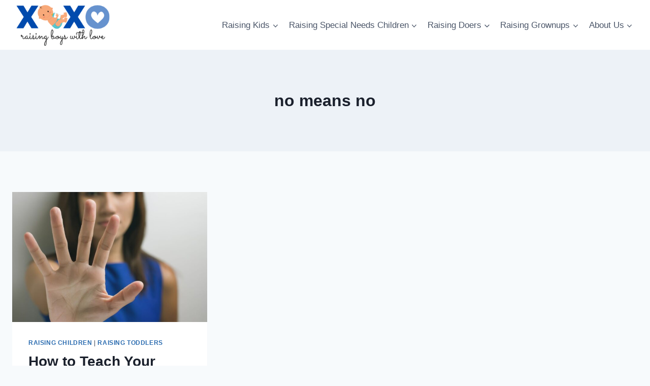

--- FILE ---
content_type: text/html; charset=utf-8
request_url: https://www.google.com/recaptcha/api2/aframe
body_size: 267
content:
<!DOCTYPE HTML><html><head><meta http-equiv="content-type" content="text/html; charset=UTF-8"></head><body><script nonce="2U3KyT6E3lBURsdutKBBaQ">/** Anti-fraud and anti-abuse applications only. See google.com/recaptcha */ try{var clients={'sodar':'https://pagead2.googlesyndication.com/pagead/sodar?'};window.addEventListener("message",function(a){try{if(a.source===window.parent){var b=JSON.parse(a.data);var c=clients[b['id']];if(c){var d=document.createElement('img');d.src=c+b['params']+'&rc='+(localStorage.getItem("rc::a")?sessionStorage.getItem("rc::b"):"");window.document.body.appendChild(d);sessionStorage.setItem("rc::e",parseInt(sessionStorage.getItem("rc::e")||0)+1);localStorage.setItem("rc::h",'1769014040293');}}}catch(b){}});window.parent.postMessage("_grecaptcha_ready", "*");}catch(b){}</script></body></html>